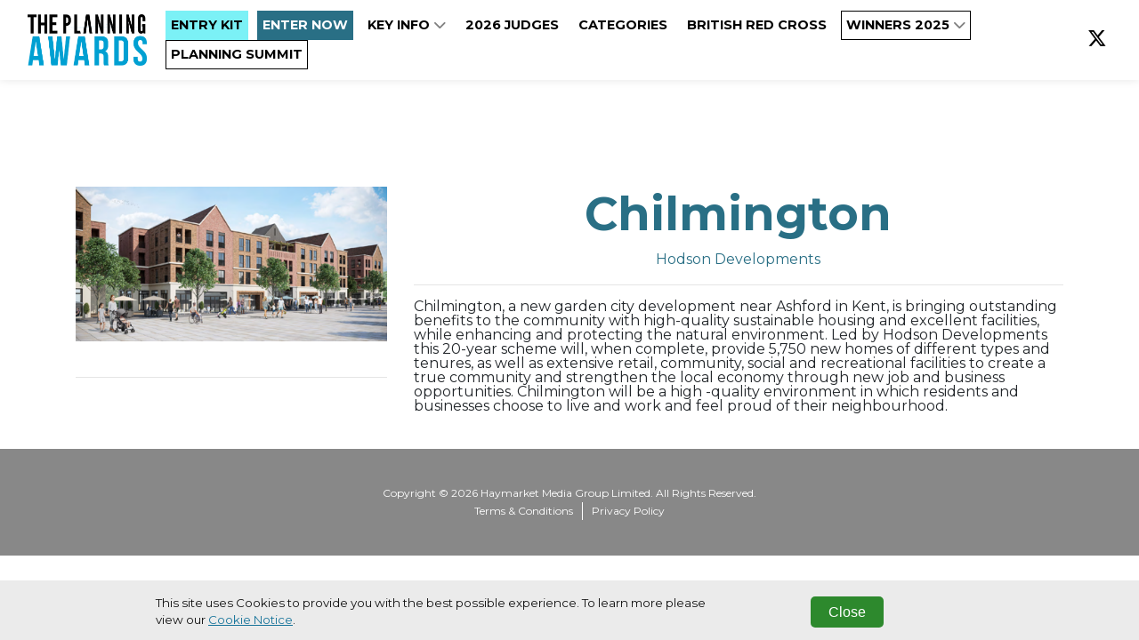

--- FILE ---
content_type: text/html; charset=utf-8
request_url: https://www.planningawards.com/finalists/chilmington-n0023
body_size: 4540
content:
<!DOCTYPE html>
<html
  lang="en"
  xmlns:og="http://ogp.me/ns#" 
  xmlns:fb="https://www.facebook.com/2008/fbml"
>
<head>

  <meta charset="utf-8">
  <meta name="viewport" content="width=device-width, initial-scale=1, shrink-to-fit=no">
  
  
  <title>Planning Awards</title>

  <!-- Font Awesome Icons -->
  

  
    <link rel="preconnect" href="https://fonts.googleapis.com">
    <link rel="preconnect" href="https://fonts.gstatic.com" crossorigin>
    <link href='https://fonts.googleapis.com/css?family=Montserrat:400,300,300italic,400italic,700,700italic' rel='stylesheet'>
    <style>
      :root{
        --font-family-base: "Montserrat",sans-serif !important;
      }
    </style>
  

  <link href="https://fonts.googleapis.com/css?family=Montserrat+Sans:400,700" rel="stylesheet">
<link href='https://fonts.googleapis.com/css?family=Montserrat:400,300,300italic,400italic,700,700italic' rel='stylesheet' type='text/css'>
<link rel="stylesheet" href="https://cdnjs.cloudflare.com/ajax/libs/font-awesome/6.5.1/css/all.min.css">
<style>
#whyenter img{
  max-width:100%;
  }

</style>

  
  
    <style>
      :root {
        --base-color: #ffffff;
        --copy-color: #000000;
        --primary-color : #296f85;
        --primary-color-contrast : #ffffff;
        --secondary-color: #7bf1f6;
        --secondary-color-contrast : #000000;
        --alt-color1: #0a4284;
        --alt-color1-contrast: #ffffff;
        --alt-color2: #ffffff;
        --alt-color2-contrast: #ffffff;
        --alt-color3: #ffffff;
        --alt-color3-contrast: #ffffff;
        --alt-color4: #ffffff;
        --alt-color4-contrast: #ffffff;
        --entrant-tag-color: #585858;
        --background-color: #efefef;
        --border-color: #cccccc;
        --navbar-bg: #ffffff;
        --navbar-links: #000000;
        --footer-bg: #888888;
        --footer-contrast: #ffffff;
        --black-title-text-color: #ffffff;
        --white-title-text-color: #000000;
      }
    </style>
    <!-- Plugin CSS - BrandingFeature -->
    
   

  <!-- Plugin CSS -->
  
  
  
  
  <!--[if (lt IE 9)]>
   <script src="https://cdnjs.cloudflare.com/ajax/libs/tiny-slider/2.9.3/min/tiny-slider.helper.ie8.min.js"></script>
  <![endif]-->

  
  
  
  
  

  
  
  
    
      
    
  

  

   <!-- Google Tag Manager -->
    
      <script type="text/javascript" charset="utf-8">
          window.dataLayer = window.dataLayer || [];
          window.dataLayer.push(
            {
              "brand": "planning"
            }
          );
      </script>
    
    <script>(function(w,d,s,l,i){w[l]=w[l]||[];w[l].push({'gtm.start':
    new Date().getTime(),event:'gtm.js'});var f=d.getElementsByTagName(s)[0],
    j=d.createElement(s),dl=l!='dataLayer'?'&l='+l:'';j.async=true;j.src=
    'https://www.googletagmanager.com/gtm.js?id='+i+dl;f.parentNode.insertBefore(j,f);
    })(window,document,'script','dataLayer','GTM-PW3X7ZQ');</script>
    <!-- End Google Tag Manager -->

    

    <!-- Bootstrap core JavaScript -->
        
    

    <!-- Plugin JavaScript -->
        
    
    <script src="https://cdnjs.cloudflare.com/ajax/libs/tiny-slider/2.9.2/min/tiny-slider.js"></script>
  
    <!-- Custom scripts for this template -->
    
    
    <meta content="Chilmington" property="og:title" />
<meta content="https://www.planningawards.com/finalists/chilmington-n0023" property="og:url" />
<meta content="Planning Awards" property="og:site_name" />
<meta content="en-US" property="og:locale" />
<meta content="Chilmington" name="twitter:title" />
<meta content="https://www.planningawards.com/finalists/chilmington-n0023" name="twitter:url" />
    <link href="/TheAwardTheme/vendor/fontawesome-free/css/all.min.css?v=dABdfBfUoC8vJUBOwGVdm8L9qlMWaHTIfXt-7GnZCIo" rel="stylesheet" type="text/css" />
<link href="/TheAwardTheme/vendor/bootstrap/css/bootstrap.min.css?v=-IZRbz1B6ee9mUx_ejmonK-ulIP5A5bLDd6v6NHqXnI" rel="stylesheet" type="text/css" />
<link href="/TheAwardTheme/vendor/magnific-popup/magnific-popup.css?v=RdH19s-RN0bEXdaXsajztxnALYs_Z43H_Cdm1U4ar24" rel="stylesheet" type="text/css" />
<link href="https://cdnjs.cloudflare.com/ajax/libs/tiny-slider/2.9.3/tiny-slider.min.css" rel="stylesheet" type="text/css" />
<link href="https://cdnjs.cloudflare.com/ajax/libs/lightbox2/2.11.3/css/lightbox.min.css" rel="stylesheet" type="text/css" />
<link href="https://sthbimicrosites.z35.web.core.windows.net/microsites/theme/theawardtheme/wwwroot/css/award.min.css" rel="stylesheet" type="text/css" />
    <link href="https://www.planningawards.com/finalists/chilmington-n0023" rel="canonical" />
<link href="/media/favicons/favicon-16x16.png" rel="icon" sizes="16x16" type="image/png" />
<link href="/media/favicons/favicon-32x32.png" rel="icon" sizes="32x32" type="image/png" />
    

</head>

<body id="page-top" dir="ltr">

  <!-- Google Tag Manager (noscript) -->
  <noscript><iframe src="https://www.googletagmanager.com/ns.html?id=GTM-PW3X7ZQ"
  height="0" width="0" style="display:none;visibility:hidden"></iframe></noscript>
  <!-- End Google Tag Manager (noscript) -->

  <!-- Navigation & Headers -->



        <div class="navbar__spacer"></div>
        <div class="fixed-top">
            <div class="siteHeader">
                
            </div>

            <nav class="navbar navbar--fullWidth navbar-expand-lg navbar-dark py-3" id="mainNav">
                <div class="container container--menufullWidth">
                    
                    

    
        
    

    
        
    

    <a class="navbar-brand js-scroll-trigger" href="/" target="_self">
        <div id="logo">
            
                <img src="/media/2025%20ENTRY%20KIT/planning_summit_awards_2025%20blue.png" />
            
        </div>
    </a>


                    
                    <button class="navbar-toggler navbar-toggler-right" type="button" data-toggle="collapse" data-target="#navbarResponsive" aria-controls="navbarResponsive" aria-expanded="false" aria-label="Toggle navigation">
                        <span class="navbar-toggler-icon"></span>
                    </button>
                    <div class="collapse navbar-collapse" id="navbarResponsive">
                        <ul class="navbar-nav text-uppercase ml-auto">
                            
                                
  <li class="nav-item">
      
      
      


  



  <a class="nav-link js-scroll-trigger nav-button--secondary" target="_self" href="https://survey.alchemer.com/s3/8461835/PLW-Planning-Awards-2026-Entry-Kit">

  
   ENTRY KIT
  
  
</a>
  </li>

                            
                                
  <li class="nav-item">
      
      
      


  



  <a class="nav-link js-scroll-trigger nav-button--primary" target="_self" href="https://planningawards.evessiocloud.com/planningawards2026/en/page/categories?_gl=1*1nn3dqi*_gcl_au*MTAwMjU4MTA1OC4xNzU4MjE1MDAy*_ga*MTg4ODA3MDE2OC4xNzUwNDM0Mjc0*_ga_Z7P98X0R8L*czE3NTkyMzQxMzckbzM3JGcxJHQxNzU5MjM3NzA0JGoxOSRsMCRoMA..">

  
   ENTER NOW
  
  
</a>
  </li>

                            
                                
  <li class="nav-item dropdown">
    
    
    


  



  <a class="nav-link js-scroll-trigger " target="_self" href="/#keyinfo">

  
   Key info
  
  
    <span class="dropdownToggle">
    <i class="fas fa-chevron-down"></i>
  </span>
  
</a>
    <div class="dropdown-menu" aria-labelledby="navbarDropdownMenuLink">
      
        
        


  



  <a class="nav-link js-scroll-trigger " target="_self" href="/#whoshouldenter">

  
   Who should enter
  
  
</a>
      
        
        


  



  <a class="nav-link js-scroll-trigger " target="_self" href="https://www.planningawards.com/awards-night">

  
   AWARDS NIGHT
  
  
</a>
      
        
        


  



  <a class="nav-link js-scroll-trigger " target="_self" href="https://www.planningawards.com/faq-s">

  
   FAQS
  
  
</a>
      
        
        


  



  <a class="nav-link js-scroll-trigger " target="_self" href="https://www.planningawards.com/accessibility">

  
   Accessibility
  
  
</a>
      
        
        


  



  <a class="nav-link js-scroll-trigger " target="_self" href="https://www.planningawards.com/sustainability">

  
   Sustainability
  
  
</a>
      
        
        


  



  <a class="nav-link js-scroll-trigger " target="_self" href="https://www.planningawards.com/homepage/#contactus">

  
   Contact us
  
  
</a>
      
    </div>
  </li>

                            
                                
  <li class="nav-item">
      
      
      


  



  <a class="nav-link js-scroll-trigger " target="_self" href="https://www.planningawards.com/2026-judges">

  
   2026 JUDGES
  
  
</a>
  </li>

                            
                                
  <li class="nav-item">
      
      
      


  



  <a class="nav-link js-scroll-trigger " target="_self" href="/#categories">

  
   CATEGORIES
  
  
</a>
  </li>

                            
                                
  <li class="nav-item">
      
      
      


  



  <a class="nav-link js-scroll-trigger " target="_self" href="https://www.planningawards.com/british-red-cross">

  
   BRITISH RED CROSS
  
  
</a>
  </li>

                            
                                
  <li class="nav-item dropdown">
    
    
    


  



  <a class="nav-link js-scroll-trigger nav-button--transparent" target="_blank" href="https://www.planningawards.com/results-2025">

  
   WINNERS 2025
  
  
    <span class="dropdownToggle">
    <i class="fas fa-chevron-down"></i>
  </span>
  
</a>
    <div class="dropdown-menu" aria-labelledby="navbarDropdownMenuLink">
      
        
        




  



  
    <a class="nav-link " target="_self" href="/Judge">
    
  
    JUDGES 2025
  
  
  
  </a>




      
        
        


  



  <a class="nav-link js-scroll-trigger nav-button--secondary" target="_self" href="https://www.planningawards.com/gallery-2025">

  
   Gallery 2025
  
  
</a>
      
        
        




  



  
    <a class="nav-link " target="_self" href="/trophy/">
    
  
    Trophy Shelf
  
  
  
  </a>




      
        
        




  



  
    <a class="nav-link " target="_self" href="/results-2024">
    
  
    Results 2024
  
  
  
  </a>




      
    </div>
  </li>

                            
                                
  <li class="nav-item">
      
      
      


  



  <a class="nav-link js-scroll-trigger nav-button--transparent" target="_blank" href="https://www.planningsummit.co.uk/">

  
   Planning Summit
  
  
</a>
  </li>

                            
                        </ul>
                        

<div class="widget-container">

    


<ul class="navbar-nav navbar-nav--social">
    
        
        <li class="nav-item d-flex align-items-center">
            <a href="https://x.com/PlanningMag" class="nav-link nav-link--social" target="_blank" aria-label="">
                
                    <i class="fab fa-x-twitter"></i>
                
            </a>
        </li>
    
</ul>


</div>

                    </div>
                </div>
            </nav>
        </div>



  
  
  
<header class="masthead masthead--secondary">
    
</header>

  <div id="main">
    
<div class="page">
  <section class="contentDetail contentDetail--entrant">
      <div class="container">
        <div class="row">
          <div class="col-md-4">
            <figure class="figure">
              <div class="img-container">
                <img src="/media/The%20District%20Centre.png?width=450&amp;height=300&amp;token=%2Fb4AbgPbD2K1UJrnnoj3MHna2Ewk%2BeASU9amcFsAG%2F8%3D" class="figure-img img-fluid" alt="" />
              </div>
            </figure>
            <hr />
          </div>
          <div class="col-md-8">
            <h1 class="contentDetail__name">Chilmington</h1>
            <h5 class="contentDetail__title">Hodson Developments</h5>
            <hr />
            <div class="contentDetail__detail">
              

              

              Chilmington, a new garden city development near Ashford in Kent, is bringing outstanding benefits to the community with high-quality sustainable housing and excellent facilities, while enhancing and protecting the natural environment. Led by Hodson Developments this 20-year scheme will, when complete, provide 5,750 new homes of different types and tenures, as well as extensive retail, community, social and recreational facilities to create a true community and strengthen the local economy through new job and business opportunities. Chilmington will be a high -quality environment in which residents and businesses choose to live and work and feel proud of their neighbourhood.

              

            </div>
          </div>
      </div>
    </div>
  </section>
</div>


  </div>
  <div class="footer">
    
            
          
          

          
    <div class="widget">
      <p>Copyright &copy; 2026 Haymarket Media Group Limited. All Rights Reserved.</p>
    </div>
              
    <nav class="footerNav">
    <ul class="navbar-nav">
        
            
  <li class="nav-item">
      
      
      
<a class="nav-link" target="_blank" href="https://www.haymarket.com/awards/">Terms &amp; Conditions</a>
  </li>

        
            
  <li class="nav-item">
      
      
      
<a class="nav-link" target="_blank" href="https://www.haymarket.com/privacy-policy/">Privacy Policy</a>
  </li>

        
    </ul>
</nav>               
  </div>

  

  <script src="https://www.youtube.com/player_api?modestbranding=1"></script>
  <div class="modal modal--entrantVid fade" id="videoModal" tabindex="-1" role="dialog" aria-labelledby="videoModal" aria-hidden="true">
      <div class="modal-dialog modal-lg">
          <div class="modal-content">
              <div class="modal-body">
                  <button type="button" class="close" data-dismiss="modal" aria-hidden="true"><span class="fa fa-times"></span></button>
                  <iframe width="100%" src=""></iframe>
              </div>
          </div>
      </div>
  </div>

  <script crossorigin="anonymous" integrity="sha384-vk5WoKIaW/vJyUAd9n/wmopsmNhiy+L2Z+SBxGYnUkunIxVxAv/UtMOhba/xskxh" src="https://code.jquery.com/jquery-3.4.1.min.js"></script>
<script crossorigin="anonymous" integrity="sha384-xrRywqdh3PHs8keKZN+8zzc5TX0GRTLCcmivcbNJWm2rs5C8PRhcEn3czEjhAO9o" src="https://stackpath.bootstrapcdn.com/bootstrap/4.3.1/js/bootstrap.bundle.min.js"></script>
<script crossorigin="anonymous" integrity="sha384-leGYpHE9Tc4N9OwRd98xg6YFpB9shlc/RkilpFi0ljr3QD4tFoFptZvgnnzzwG4Q" src="https://cdn.jsdelivr.net/npm/jquery.easing@1.4.1/jquery.easing.min.js"></script>
<script src="/TheAwardTheme/vendor/magnific-popup/jquery.magnific-popup.min.js?v=P93G0oq6PBPWTP1IR8Mz_0jHHUpaWL0aBJTKauisG7Q"></script>
<script src="/TheAwardTheme/js/award.min.js?v=G1VhaWmTylxgiVY8Jas1xqk71ZUsbcacmVxqBBatg7A"></script>

  
  
  <script>
    
    $(document).ready(function() {
        $('.awaitingResults .entrant__tag').remove();

        // Resize header spacer based on fixed header
        var fixedHeader = $('body > .fixed-top');
        if(fixedHeader) {
          var fixeHeaderHeight = fixedHeader.height();
          $('body > .navbar__spacer').height(fixeHeaderHeight);
        }
    });
  </script>
<script defer src="https://static.cloudflareinsights.com/beacon.min.js/vcd15cbe7772f49c399c6a5babf22c1241717689176015" integrity="sha512-ZpsOmlRQV6y907TI0dKBHq9Md29nnaEIPlkf84rnaERnq6zvWvPUqr2ft8M1aS28oN72PdrCzSjY4U6VaAw1EQ==" data-cf-beacon='{"version":"2024.11.0","token":"029addf111ff4746af6cb19defabbb1f","r":1,"server_timing":{"name":{"cfCacheStatus":true,"cfEdge":true,"cfExtPri":true,"cfL4":true,"cfOrigin":true,"cfSpeedBrain":true},"location_startswith":null}}' crossorigin="anonymous"></script>
</body>

</html>

--- FILE ---
content_type: text/plain
request_url: https://www.google-analytics.com/j/collect?v=1&_v=j102&a=1279238773&t=pageview&_s=1&dl=https%3A%2F%2Fwww.planningawards.com%2Ffinalists%2Fchilmington-n0023&ul=en-us%40posix&dt=Planning%20Awards&sr=1280x720&vp=1280x720&_u=YEBAAEABAAAAACAAI~&jid=1800210684&gjid=194758234&cid=789835972.1769914101&tid=UA-64752455-13&_gid=1502009446.1769914101&_r=1&_slc=1&gtm=45He61r1n81PW3X7ZQv847384902za200zd847384902&gcd=13l3l3l3l1l1&dma=0&tag_exp=103116026~103200004~104527906~104528500~104573694~104684208~104684211~115616985~115938466~115938469~116185181~116185182~116988315~117041587&z=75899259
body_size: -452
content:
2,cG-T6TCQ0426Y